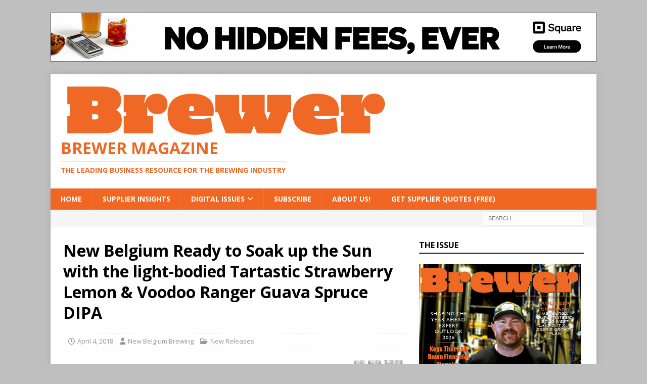

--- FILE ---
content_type: text/html; charset=UTF-8
request_url: https://thebrewermagazine.com/new-belgium-ready-soak-sun-light-bodied-tartastic-strawberry-lemon-voodoo-ranger-guava-spruce-dipa/
body_size: 13593
content:
<!DOCTYPE html>
<html class="no-js mh-one-sb" lang="en" prefix="og: https://ogp.me/ns#">
<head>
<meta charset="UTF-8">
<meta name="viewport" content="width=device-width, initial-scale=1.0">
<link rel="profile" href="http://gmpg.org/xfn/11" />
<link rel="pingback" href="https://thebrewermagazine.com/xmlrpc.php" />
	<style>img:is([sizes="auto" i], [sizes^="auto," i]) { contain-intrinsic-size: 3000px 1500px }</style>
	
<!-- Search Engine Optimization by Rank Math - https://rankmath.com/ -->
<title>New Belgium Ready to Soak up the Sun with the light-bodied Tartastic Strawberry Lemon &amp; Voodoo Ranger Guava Spruce DIPA - Brewer Magazine</title>
<meta name="description" content="The heat of summer will be here in no time and New Belgium Brewing is ready for refreshment with its latest offering from their rotating fruit beer series,"/>
<meta name="robots" content="follow, index, max-snippet:-1, max-video-preview:-1, max-image-preview:large"/>
<link rel="canonical" href="https://thebrewermagazine.com/new-belgium-ready-soak-sun-light-bodied-tartastic-strawberry-lemon-voodoo-ranger-guava-spruce-dipa/" />
<meta property="og:locale" content="en_US" />
<meta property="og:type" content="article" />
<meta property="og:title" content="New Belgium Ready to Soak up the Sun with the light-bodied Tartastic Strawberry Lemon &amp; Voodoo Ranger Guava Spruce DIPA - Brewer Magazine" />
<meta property="og:description" content="The heat of summer will be here in no time and New Belgium Brewing is ready for refreshment with its latest offering from their rotating fruit beer series," />
<meta property="og:url" content="https://thebrewermagazine.com/new-belgium-ready-soak-sun-light-bodied-tartastic-strawberry-lemon-voodoo-ranger-guava-spruce-dipa/" />
<meta property="og:site_name" content="The Brewer Magazine" />
<meta property="article:publisher" content="https://www.facebook.com/TheBrewerMagazine" />
<meta property="article:tag" content="new beer" />
<meta property="article:section" content="New Releases" />
<meta property="og:updated_time" content="2018-04-05T16:31:00-04:00" />
<meta property="fb:app_id" content="966242223397117" />
<meta property="og:image" content="https://thebrewermagazine.com/wp-content/uploads/2018/04/Tartastic-640x.jpg" />
<meta property="og:image:secure_url" content="https://thebrewermagazine.com/wp-content/uploads/2018/04/Tartastic-640x.jpg" />
<meta property="og:image:width" content="640" />
<meta property="og:image:height" content="427" />
<meta property="og:image:alt" content="New Belgium Ready to Soak up the Sun with the light-bodied Tartastic Strawberry Lemon &#038; Voodoo Ranger Guava Spruce DIPA" />
<meta property="og:image:type" content="image/jpeg" />
<meta property="article:published_time" content="2018-04-04T16:10:24-04:00" />
<meta property="article:modified_time" content="2018-04-05T16:31:00-04:00" />
<meta name="twitter:card" content="summary_large_image" />
<meta name="twitter:title" content="New Belgium Ready to Soak up the Sun with the light-bodied Tartastic Strawberry Lemon &amp; Voodoo Ranger Guava Spruce DIPA - Brewer Magazine" />
<meta name="twitter:description" content="The heat of summer will be here in no time and New Belgium Brewing is ready for refreshment with its latest offering from their rotating fruit beer series," />
<meta name="twitter:image" content="https://thebrewermagazine.com/wp-content/uploads/2018/04/Tartastic-640x.jpg" />
<meta name="twitter:label1" content="Written by" />
<meta name="twitter:data1" content="New Belgium Brewing" />
<meta name="twitter:label2" content="Time to read" />
<meta name="twitter:data2" content="2 minutes" />
<script type="application/ld+json" class="rank-math-schema">{"@context":"https://schema.org","@graph":[{"@type":["NewsMediaOrganization","Organization"],"@id":"https://thebrewermagazine.com/#organization","name":"The Brewer Magazine","url":"https://thebrewermagazine.com","sameAs":["https://www.facebook.com/TheBrewerMagazine"],"logo":{"@type":"ImageObject","@id":"https://thebrewermagazine.com/#logo","url":"http://thebrewermagazine.com/wp-content/uploads/2025/01/Brewer2025Logo4Digital-3.png","contentUrl":"http://thebrewermagazine.com/wp-content/uploads/2025/01/Brewer2025Logo4Digital-3.png","caption":"The Brewer Magazine","inLanguage":"en","width":"650","height":"105"}},{"@type":"WebSite","@id":"https://thebrewermagazine.com/#website","url":"https://thebrewermagazine.com","name":"The Brewer Magazine","alternateName":"Brewer Mag","publisher":{"@id":"https://thebrewermagazine.com/#organization"},"inLanguage":"en"},{"@type":"ImageObject","@id":"https://thebrewermagazine.com/wp-content/uploads/2018/04/Tartastic-640x.jpg","url":"https://thebrewermagazine.com/wp-content/uploads/2018/04/Tartastic-640x.jpg","width":"640","height":"427","inLanguage":"en"},{"@type":"WebPage","@id":"https://thebrewermagazine.com/new-belgium-ready-soak-sun-light-bodied-tartastic-strawberry-lemon-voodoo-ranger-guava-spruce-dipa/#webpage","url":"https://thebrewermagazine.com/new-belgium-ready-soak-sun-light-bodied-tartastic-strawberry-lemon-voodoo-ranger-guava-spruce-dipa/","name":"New Belgium Ready to Soak up the Sun with the light-bodied Tartastic Strawberry Lemon &amp; Voodoo Ranger Guava Spruce DIPA - Brewer Magazine","datePublished":"2018-04-04T16:10:24-04:00","dateModified":"2018-04-05T16:31:00-04:00","isPartOf":{"@id":"https://thebrewermagazine.com/#website"},"primaryImageOfPage":{"@id":"https://thebrewermagazine.com/wp-content/uploads/2018/04/Tartastic-640x.jpg"},"inLanguage":"en"},{"@type":"Person","@id":"https://thebrewermagazine.com/author/press_release/","name":"New Belgium Brewing","url":"https://thebrewermagazine.com/author/press_release/","image":{"@type":"ImageObject","@id":"https://secure.gravatar.com/avatar/4a8fc2ecf3b946db8e6ab190999ef18260a69331968991df260f871ae0088cea?s=96&amp;d=mm&amp;r=g","url":"https://secure.gravatar.com/avatar/4a8fc2ecf3b946db8e6ab190999ef18260a69331968991df260f871ae0088cea?s=96&amp;d=mm&amp;r=g","caption":"New Belgium Brewing","inLanguage":"en"},"worksFor":{"@id":"https://thebrewermagazine.com/#organization"}},{"@type":"NewsArticle","headline":"New Belgium Ready to Soak up the Sun with the light-bodied Tartastic Strawberry Lemon &amp; Voodoo Ranger","datePublished":"2018-04-04T16:10:24-04:00","dateModified":"2018-04-05T16:31:00-04:00","articleSection":"New Releases","author":{"@id":"https://thebrewermagazine.com/author/press_release/","name":"Press Release"},"publisher":{"@id":"https://thebrewermagazine.com/#organization"},"description":"The heat of summer will be here in no time and New Belgium Brewing is ready for refreshment with its latest offering from their rotating fruit beer series,","name":"New Belgium Ready to Soak up the Sun with the light-bodied Tartastic Strawberry Lemon &amp; Voodoo Ranger","@id":"https://thebrewermagazine.com/new-belgium-ready-soak-sun-light-bodied-tartastic-strawberry-lemon-voodoo-ranger-guava-spruce-dipa/#richSnippet","isPartOf":{"@id":"https://thebrewermagazine.com/new-belgium-ready-soak-sun-light-bodied-tartastic-strawberry-lemon-voodoo-ranger-guava-spruce-dipa/#webpage"},"image":{"@id":"https://thebrewermagazine.com/wp-content/uploads/2018/04/Tartastic-640x.jpg"},"inLanguage":"en","mainEntityOfPage":{"@id":"https://thebrewermagazine.com/new-belgium-ready-soak-sun-light-bodied-tartastic-strawberry-lemon-voodoo-ranger-guava-spruce-dipa/#webpage"}}]}</script>
<!-- /Rank Math WordPress SEO plugin -->

<link rel='dns-prefetch' href='//cdn.canvasjs.com' />
<link rel='dns-prefetch' href='//mypopups.com' />
<link rel='dns-prefetch' href='//fonts.googleapis.com' />
<link rel="alternate" type="application/rss+xml" title="Brewer Magazine &raquo; Feed" href="https://thebrewermagazine.com/feed/" />
<link rel="alternate" type="application/rss+xml" title="Brewer Magazine &raquo; Comments Feed" href="https://thebrewermagazine.com/comments/feed/" />
<link rel="alternate" type="application/rss+xml" title="Brewer Magazine &raquo; New Belgium Ready to Soak up the Sun with the light-bodied Tartastic Strawberry Lemon &#038; Voodoo Ranger Guava Spruce DIPA Comments Feed" href="https://thebrewermagazine.com/new-belgium-ready-soak-sun-light-bodied-tartastic-strawberry-lemon-voodoo-ranger-guava-spruce-dipa/feed/" />
<script type="text/javascript">
/* <![CDATA[ */
window._wpemojiSettings = {"baseUrl":"https:\/\/s.w.org\/images\/core\/emoji\/16.0.1\/72x72\/","ext":".png","svgUrl":"https:\/\/s.w.org\/images\/core\/emoji\/16.0.1\/svg\/","svgExt":".svg","source":{"concatemoji":"https:\/\/thebrewermagazine.com\/wp-includes\/js\/wp-emoji-release.min.js?ver=6.8.3"}};
/*! This file is auto-generated */
!function(s,n){var o,i,e;function c(e){try{var t={supportTests:e,timestamp:(new Date).valueOf()};sessionStorage.setItem(o,JSON.stringify(t))}catch(e){}}function p(e,t,n){e.clearRect(0,0,e.canvas.width,e.canvas.height),e.fillText(t,0,0);var t=new Uint32Array(e.getImageData(0,0,e.canvas.width,e.canvas.height).data),a=(e.clearRect(0,0,e.canvas.width,e.canvas.height),e.fillText(n,0,0),new Uint32Array(e.getImageData(0,0,e.canvas.width,e.canvas.height).data));return t.every(function(e,t){return e===a[t]})}function u(e,t){e.clearRect(0,0,e.canvas.width,e.canvas.height),e.fillText(t,0,0);for(var n=e.getImageData(16,16,1,1),a=0;a<n.data.length;a++)if(0!==n.data[a])return!1;return!0}function f(e,t,n,a){switch(t){case"flag":return n(e,"\ud83c\udff3\ufe0f\u200d\u26a7\ufe0f","\ud83c\udff3\ufe0f\u200b\u26a7\ufe0f")?!1:!n(e,"\ud83c\udde8\ud83c\uddf6","\ud83c\udde8\u200b\ud83c\uddf6")&&!n(e,"\ud83c\udff4\udb40\udc67\udb40\udc62\udb40\udc65\udb40\udc6e\udb40\udc67\udb40\udc7f","\ud83c\udff4\u200b\udb40\udc67\u200b\udb40\udc62\u200b\udb40\udc65\u200b\udb40\udc6e\u200b\udb40\udc67\u200b\udb40\udc7f");case"emoji":return!a(e,"\ud83e\udedf")}return!1}function g(e,t,n,a){var r="undefined"!=typeof WorkerGlobalScope&&self instanceof WorkerGlobalScope?new OffscreenCanvas(300,150):s.createElement("canvas"),o=r.getContext("2d",{willReadFrequently:!0}),i=(o.textBaseline="top",o.font="600 32px Arial",{});return e.forEach(function(e){i[e]=t(o,e,n,a)}),i}function t(e){var t=s.createElement("script");t.src=e,t.defer=!0,s.head.appendChild(t)}"undefined"!=typeof Promise&&(o="wpEmojiSettingsSupports",i=["flag","emoji"],n.supports={everything:!0,everythingExceptFlag:!0},e=new Promise(function(e){s.addEventListener("DOMContentLoaded",e,{once:!0})}),new Promise(function(t){var n=function(){try{var e=JSON.parse(sessionStorage.getItem(o));if("object"==typeof e&&"number"==typeof e.timestamp&&(new Date).valueOf()<e.timestamp+604800&&"object"==typeof e.supportTests)return e.supportTests}catch(e){}return null}();if(!n){if("undefined"!=typeof Worker&&"undefined"!=typeof OffscreenCanvas&&"undefined"!=typeof URL&&URL.createObjectURL&&"undefined"!=typeof Blob)try{var e="postMessage("+g.toString()+"("+[JSON.stringify(i),f.toString(),p.toString(),u.toString()].join(",")+"));",a=new Blob([e],{type:"text/javascript"}),r=new Worker(URL.createObjectURL(a),{name:"wpTestEmojiSupports"});return void(r.onmessage=function(e){c(n=e.data),r.terminate(),t(n)})}catch(e){}c(n=g(i,f,p,u))}t(n)}).then(function(e){for(var t in e)n.supports[t]=e[t],n.supports.everything=n.supports.everything&&n.supports[t],"flag"!==t&&(n.supports.everythingExceptFlag=n.supports.everythingExceptFlag&&n.supports[t]);n.supports.everythingExceptFlag=n.supports.everythingExceptFlag&&!n.supports.flag,n.DOMReady=!1,n.readyCallback=function(){n.DOMReady=!0}}).then(function(){return e}).then(function(){var e;n.supports.everything||(n.readyCallback(),(e=n.source||{}).concatemoji?t(e.concatemoji):e.wpemoji&&e.twemoji&&(t(e.twemoji),t(e.wpemoji)))}))}((window,document),window._wpemojiSettings);
/* ]]> */
</script>
<style id='wp-emoji-styles-inline-css' type='text/css'>

	img.wp-smiley, img.emoji {
		display: inline !important;
		border: none !important;
		box-shadow: none !important;
		height: 1em !important;
		width: 1em !important;
		margin: 0 0.07em !important;
		vertical-align: -0.1em !important;
		background: none !important;
		padding: 0 !important;
	}
</style>
<link rel='stylesheet' id='wp-block-library-css' href='https://thebrewermagazine.com/wp-includes/css/dist/block-library/style.min.css?ver=6.8.3' type='text/css' media='all' />
<style id='classic-theme-styles-inline-css' type='text/css'>
/*! This file is auto-generated */
.wp-block-button__link{color:#fff;background-color:#32373c;border-radius:9999px;box-shadow:none;text-decoration:none;padding:calc(.667em + 2px) calc(1.333em + 2px);font-size:1.125em}.wp-block-file__button{background:#32373c;color:#fff;text-decoration:none}
</style>
<style id='global-styles-inline-css' type='text/css'>
:root{--wp--preset--aspect-ratio--square: 1;--wp--preset--aspect-ratio--4-3: 4/3;--wp--preset--aspect-ratio--3-4: 3/4;--wp--preset--aspect-ratio--3-2: 3/2;--wp--preset--aspect-ratio--2-3: 2/3;--wp--preset--aspect-ratio--16-9: 16/9;--wp--preset--aspect-ratio--9-16: 9/16;--wp--preset--color--black: #000000;--wp--preset--color--cyan-bluish-gray: #abb8c3;--wp--preset--color--white: #ffffff;--wp--preset--color--pale-pink: #f78da7;--wp--preset--color--vivid-red: #cf2e2e;--wp--preset--color--luminous-vivid-orange: #ff6900;--wp--preset--color--luminous-vivid-amber: #fcb900;--wp--preset--color--light-green-cyan: #7bdcb5;--wp--preset--color--vivid-green-cyan: #00d084;--wp--preset--color--pale-cyan-blue: #8ed1fc;--wp--preset--color--vivid-cyan-blue: #0693e3;--wp--preset--color--vivid-purple: #9b51e0;--wp--preset--gradient--vivid-cyan-blue-to-vivid-purple: linear-gradient(135deg,rgba(6,147,227,1) 0%,rgb(155,81,224) 100%);--wp--preset--gradient--light-green-cyan-to-vivid-green-cyan: linear-gradient(135deg,rgb(122,220,180) 0%,rgb(0,208,130) 100%);--wp--preset--gradient--luminous-vivid-amber-to-luminous-vivid-orange: linear-gradient(135deg,rgba(252,185,0,1) 0%,rgba(255,105,0,1) 100%);--wp--preset--gradient--luminous-vivid-orange-to-vivid-red: linear-gradient(135deg,rgba(255,105,0,1) 0%,rgb(207,46,46) 100%);--wp--preset--gradient--very-light-gray-to-cyan-bluish-gray: linear-gradient(135deg,rgb(238,238,238) 0%,rgb(169,184,195) 100%);--wp--preset--gradient--cool-to-warm-spectrum: linear-gradient(135deg,rgb(74,234,220) 0%,rgb(151,120,209) 20%,rgb(207,42,186) 40%,rgb(238,44,130) 60%,rgb(251,105,98) 80%,rgb(254,248,76) 100%);--wp--preset--gradient--blush-light-purple: linear-gradient(135deg,rgb(255,206,236) 0%,rgb(152,150,240) 100%);--wp--preset--gradient--blush-bordeaux: linear-gradient(135deg,rgb(254,205,165) 0%,rgb(254,45,45) 50%,rgb(107,0,62) 100%);--wp--preset--gradient--luminous-dusk: linear-gradient(135deg,rgb(255,203,112) 0%,rgb(199,81,192) 50%,rgb(65,88,208) 100%);--wp--preset--gradient--pale-ocean: linear-gradient(135deg,rgb(255,245,203) 0%,rgb(182,227,212) 50%,rgb(51,167,181) 100%);--wp--preset--gradient--electric-grass: linear-gradient(135deg,rgb(202,248,128) 0%,rgb(113,206,126) 100%);--wp--preset--gradient--midnight: linear-gradient(135deg,rgb(2,3,129) 0%,rgb(40,116,252) 100%);--wp--preset--font-size--small: 13px;--wp--preset--font-size--medium: 20px;--wp--preset--font-size--large: 36px;--wp--preset--font-size--x-large: 42px;--wp--preset--spacing--20: 0.44rem;--wp--preset--spacing--30: 0.67rem;--wp--preset--spacing--40: 1rem;--wp--preset--spacing--50: 1.5rem;--wp--preset--spacing--60: 2.25rem;--wp--preset--spacing--70: 3.38rem;--wp--preset--spacing--80: 5.06rem;--wp--preset--shadow--natural: 6px 6px 9px rgba(0, 0, 0, 0.2);--wp--preset--shadow--deep: 12px 12px 50px rgba(0, 0, 0, 0.4);--wp--preset--shadow--sharp: 6px 6px 0px rgba(0, 0, 0, 0.2);--wp--preset--shadow--outlined: 6px 6px 0px -3px rgba(255, 255, 255, 1), 6px 6px rgba(0, 0, 0, 1);--wp--preset--shadow--crisp: 6px 6px 0px rgba(0, 0, 0, 1);}:where(.is-layout-flex){gap: 0.5em;}:where(.is-layout-grid){gap: 0.5em;}body .is-layout-flex{display: flex;}.is-layout-flex{flex-wrap: wrap;align-items: center;}.is-layout-flex > :is(*, div){margin: 0;}body .is-layout-grid{display: grid;}.is-layout-grid > :is(*, div){margin: 0;}:where(.wp-block-columns.is-layout-flex){gap: 2em;}:where(.wp-block-columns.is-layout-grid){gap: 2em;}:where(.wp-block-post-template.is-layout-flex){gap: 1.25em;}:where(.wp-block-post-template.is-layout-grid){gap: 1.25em;}.has-black-color{color: var(--wp--preset--color--black) !important;}.has-cyan-bluish-gray-color{color: var(--wp--preset--color--cyan-bluish-gray) !important;}.has-white-color{color: var(--wp--preset--color--white) !important;}.has-pale-pink-color{color: var(--wp--preset--color--pale-pink) !important;}.has-vivid-red-color{color: var(--wp--preset--color--vivid-red) !important;}.has-luminous-vivid-orange-color{color: var(--wp--preset--color--luminous-vivid-orange) !important;}.has-luminous-vivid-amber-color{color: var(--wp--preset--color--luminous-vivid-amber) !important;}.has-light-green-cyan-color{color: var(--wp--preset--color--light-green-cyan) !important;}.has-vivid-green-cyan-color{color: var(--wp--preset--color--vivid-green-cyan) !important;}.has-pale-cyan-blue-color{color: var(--wp--preset--color--pale-cyan-blue) !important;}.has-vivid-cyan-blue-color{color: var(--wp--preset--color--vivid-cyan-blue) !important;}.has-vivid-purple-color{color: var(--wp--preset--color--vivid-purple) !important;}.has-black-background-color{background-color: var(--wp--preset--color--black) !important;}.has-cyan-bluish-gray-background-color{background-color: var(--wp--preset--color--cyan-bluish-gray) !important;}.has-white-background-color{background-color: var(--wp--preset--color--white) !important;}.has-pale-pink-background-color{background-color: var(--wp--preset--color--pale-pink) !important;}.has-vivid-red-background-color{background-color: var(--wp--preset--color--vivid-red) !important;}.has-luminous-vivid-orange-background-color{background-color: var(--wp--preset--color--luminous-vivid-orange) !important;}.has-luminous-vivid-amber-background-color{background-color: var(--wp--preset--color--luminous-vivid-amber) !important;}.has-light-green-cyan-background-color{background-color: var(--wp--preset--color--light-green-cyan) !important;}.has-vivid-green-cyan-background-color{background-color: var(--wp--preset--color--vivid-green-cyan) !important;}.has-pale-cyan-blue-background-color{background-color: var(--wp--preset--color--pale-cyan-blue) !important;}.has-vivid-cyan-blue-background-color{background-color: var(--wp--preset--color--vivid-cyan-blue) !important;}.has-vivid-purple-background-color{background-color: var(--wp--preset--color--vivid-purple) !important;}.has-black-border-color{border-color: var(--wp--preset--color--black) !important;}.has-cyan-bluish-gray-border-color{border-color: var(--wp--preset--color--cyan-bluish-gray) !important;}.has-white-border-color{border-color: var(--wp--preset--color--white) !important;}.has-pale-pink-border-color{border-color: var(--wp--preset--color--pale-pink) !important;}.has-vivid-red-border-color{border-color: var(--wp--preset--color--vivid-red) !important;}.has-luminous-vivid-orange-border-color{border-color: var(--wp--preset--color--luminous-vivid-orange) !important;}.has-luminous-vivid-amber-border-color{border-color: var(--wp--preset--color--luminous-vivid-amber) !important;}.has-light-green-cyan-border-color{border-color: var(--wp--preset--color--light-green-cyan) !important;}.has-vivid-green-cyan-border-color{border-color: var(--wp--preset--color--vivid-green-cyan) !important;}.has-pale-cyan-blue-border-color{border-color: var(--wp--preset--color--pale-cyan-blue) !important;}.has-vivid-cyan-blue-border-color{border-color: var(--wp--preset--color--vivid-cyan-blue) !important;}.has-vivid-purple-border-color{border-color: var(--wp--preset--color--vivid-purple) !important;}.has-vivid-cyan-blue-to-vivid-purple-gradient-background{background: var(--wp--preset--gradient--vivid-cyan-blue-to-vivid-purple) !important;}.has-light-green-cyan-to-vivid-green-cyan-gradient-background{background: var(--wp--preset--gradient--light-green-cyan-to-vivid-green-cyan) !important;}.has-luminous-vivid-amber-to-luminous-vivid-orange-gradient-background{background: var(--wp--preset--gradient--luminous-vivid-amber-to-luminous-vivid-orange) !important;}.has-luminous-vivid-orange-to-vivid-red-gradient-background{background: var(--wp--preset--gradient--luminous-vivid-orange-to-vivid-red) !important;}.has-very-light-gray-to-cyan-bluish-gray-gradient-background{background: var(--wp--preset--gradient--very-light-gray-to-cyan-bluish-gray) !important;}.has-cool-to-warm-spectrum-gradient-background{background: var(--wp--preset--gradient--cool-to-warm-spectrum) !important;}.has-blush-light-purple-gradient-background{background: var(--wp--preset--gradient--blush-light-purple) !important;}.has-blush-bordeaux-gradient-background{background: var(--wp--preset--gradient--blush-bordeaux) !important;}.has-luminous-dusk-gradient-background{background: var(--wp--preset--gradient--luminous-dusk) !important;}.has-pale-ocean-gradient-background{background: var(--wp--preset--gradient--pale-ocean) !important;}.has-electric-grass-gradient-background{background: var(--wp--preset--gradient--electric-grass) !important;}.has-midnight-gradient-background{background: var(--wp--preset--gradient--midnight) !important;}.has-small-font-size{font-size: var(--wp--preset--font-size--small) !important;}.has-medium-font-size{font-size: var(--wp--preset--font-size--medium) !important;}.has-large-font-size{font-size: var(--wp--preset--font-size--large) !important;}.has-x-large-font-size{font-size: var(--wp--preset--font-size--x-large) !important;}
:where(.wp-block-post-template.is-layout-flex){gap: 1.25em;}:where(.wp-block-post-template.is-layout-grid){gap: 1.25em;}
:where(.wp-block-columns.is-layout-flex){gap: 2em;}:where(.wp-block-columns.is-layout-grid){gap: 2em;}
:root :where(.wp-block-pullquote){font-size: 1.5em;line-height: 1.6;}
</style>
<link rel='stylesheet' id='dashicons-css' href='https://thebrewermagazine.com/wp-includes/css/dashicons.min.css?ver=6.8.3' type='text/css' media='all' />
<link rel='stylesheet' id='admin-bar-css' href='https://thebrewermagazine.com/wp-includes/css/admin-bar.min.css?ver=6.8.3' type='text/css' media='all' />
<style id='admin-bar-inline-css' type='text/css'>

    .canvasjs-chart-credit{
        display: none !important;
    }
    #vtrtsProChart canvas {
    border-radius: 6px;
}

.vtrts-pro-adminbar-weekly-title {
    font-weight: bold;
    font-size: 14px;
    color: #fff;
    margin-bottom: 6px;
}

        #wpadminbar #wp-admin-bar-vtrts_pro_top_button .ab-icon:before {
            content: "\f185";
            color: #1DAE22;
            top: 3px;
        }
    #wp-admin-bar-vtrts_pro_top_button .ab-item {
        min-width: 180px;
    }
    .vtrts-pro-adminbar-dropdown {
        min-width: 340px;
        padding: 18px 18px 12px 18px;
        background: #23282d;
        color: #fff;
        border-radius: 8px;
        box-shadow: 0 4px 24px rgba(0,0,0,0.15);
        margin-top: 10px;
    }
    .vtrts-pro-adminbar-grid {
        display: grid;
        grid-template-columns: 1fr 1fr;
        gap: 18px 18px; /* row-gap column-gap */
        margin-bottom: 18px;
    }
    .vtrts-pro-adminbar-card {
        background: #2c3338;
        border-radius: 8px;
        padding: 18px 18px 12px 18px;
        box-shadow: 0 2px 8px rgba(0,0,0,0.07);
        display: flex;
        flex-direction: column;
        align-items: flex-start;
    }
    /* Extra margin for the right column */
    .vtrts-pro-adminbar-card:nth-child(2),
    .vtrts-pro-adminbar-card:nth-child(4) {
        margin-left: 10px !important;
        padding-left: 10px !important;
        margin-right: 10px !important;
        padding-right : 10px !important;
        margin-top: 10px !important;
    }
    .vtrts-pro-adminbar-card:nth-child(1),
    .vtrts-pro-adminbar-card:nth-child(3) {
        margin-left: 10px !important;
        padding-left: 10px !important;
        margin-top: 10px !important;
    }
    /* Extra margin for the bottom row */
    .vtrts-pro-adminbar-card:nth-child(3),
    .vtrts-pro-adminbar-card:nth-child(4) {
        margin-top: 6px !important;
        padding-top: 6px !important;
        margin-top: 10px !important;
    }
    .vtrts-pro-adminbar-card-title {
        font-size: 14px;
        font-weight: 800;
        margin-bottom: 6px;
        color: #fff;
    }
    .vtrts-pro-adminbar-card-value {
        font-size: 22px;
        font-weight: bold;
        color: #1DAE22;
        margin-bottom: 4px;
    }
    .vtrts-pro-adminbar-card-sub {
        font-size: 12px;
        color: #aaa;
    }
    .vtrts-pro-adminbar-btn-wrap {
        text-align: center;
        margin-top: 8px;
    }

    #wp-admin-bar-vtrts_pro_top_button .ab-item{
    min-width: 80px !important;
        padding: 0px !important;
    .vtrts-pro-adminbar-btn {
        display: inline-block;
        background: #1DAE22;
        color: #fff !important;
        font-weight: bold;
        padding: 8px 28px;
        border-radius: 6px;
        text-decoration: none;
        font-size: 15px;
        transition: background 0.2s;
        margin-top: 8px;
    }
    .vtrts-pro-adminbar-btn:hover {
        background: #15991b;
        color: #fff !important;
    }

    .vtrts-pro-adminbar-dropdown-wrap { min-width: 0; padding: 0; }
    #wpadminbar #wp-admin-bar-vtrts_pro_top_button .vtrts-pro-adminbar-dropdown { display: none; position: absolute; left: 0; top: 100%; z-index: 99999; }
    #wpadminbar #wp-admin-bar-vtrts_pro_top_button:hover .vtrts-pro-adminbar-dropdown { display: block; }
    
        .ab-empty-item #wp-admin-bar-vtrts_pro_top_button-default .ab-empty-item{
    height:0px !important;
    padding :0px !important;
     }
            #wpadminbar .quicklinks .ab-empty-item{
        padding:0px !important;
    }
    .vtrts-pro-adminbar-dropdown {
    min-width: 340px;
    padding: 18px 18px 12px 18px;
    background: #23282d;
    color: #fff;
    border-radius: 12px; /* more rounded */
    box-shadow: 0 8px 32px rgba(0,0,0,0.25); /* deeper shadow */
    margin-top: 10px;
}

.vtrts-pro-adminbar-btn-wrap {
    text-align: center;
    margin-top: 18px; /* more space above */
}

.vtrts-pro-adminbar-btn {
    display: inline-block;
    background: #1DAE22;
    color: #fff !important;
    font-weight: bold;
    padding: 5px 22px;
    border-radius: 8px;
    text-decoration: none;
    font-size: 17px;
    transition: background 0.2s, box-shadow 0.2s;
    margin-top: 8px;
    box-shadow: 0 2px 8px rgba(29,174,34,0.15);
    text-align: center;
    line-height: 1.6;
    
}
.vtrts-pro-adminbar-btn:hover {
    background: #15991b;
    color: #fff !important;
    box-shadow: 0 4px 16px rgba(29,174,34,0.25);
}
    


</style>
<link rel='stylesheet' id='mh-font-awesome-css' href='https://thebrewermagazine.com/wp-content/themes/mh-magazine/includes/font-awesome.min.css' type='text/css' media='all' />
<link rel='stylesheet' id='mh-magazine-css' href='https://thebrewermagazine.com/wp-content/themes/mh-magazine/style.css?ver=3.11.1' type='text/css' media='all' />
<link rel='stylesheet' id='mh-google-fonts-css' href='https://fonts.googleapis.com/css?family=Open+Sans:300,400,400italic,600,700' type='text/css' media='all' />
<link rel='stylesheet' id='wpbdp-widgets-css' href='https://thebrewermagazine.com/wp-content/plugins/business-directory-plugin/assets/css/widgets.min.css?ver=6.4.20' type='text/css' media='all' />
<script type="text/javascript" id="ahc_front_js-js-extra">
/* <![CDATA[ */
var ahc_ajax_front = {"ajax_url":"https:\/\/thebrewermagazine.com\/wp-admin\/admin-ajax.php","page_id":"8794","page_title":"New Belgium Ready to Soak up the Sun with the light-bodied Tartastic Strawberry Lemon & Voodoo Ranger Guava Spruce DIPA","post_type":"post"};
/* ]]> */
</script>
<script type="text/javascript" src="https://thebrewermagazine.com/wp-content/plugins/visitors-traffic-real-time-statistics-pro/js/front.js?ver=6.8.3" id="ahc_front_js-js"></script>
<script type="text/javascript" src="https://thebrewermagazine.com/wp-includes/js/jquery/jquery.min.js?ver=3.7.1" id="jquery-core-js"></script>
<script type="text/javascript" src="https://thebrewermagazine.com/wp-includes/js/jquery/jquery-migrate.min.js?ver=3.4.1" id="jquery-migrate-js"></script>
<script type="text/javascript" id="mh-scripts-js-extra">
/* <![CDATA[ */
var mh_magazine = {"text":{"toggle_menu":"Toggle Menu"}};
/* ]]> */
</script>
<script type="text/javascript" src="https://thebrewermagazine.com/wp-content/themes/mh-magazine/js/scripts.js?ver=3.11.1" id="mh-scripts-js"></script>
<script type="text/javascript" src="https://mypopups.com/api/embed/element?sub=d6e0da40-94c3-11ec-beff-005056008dab-fphpiogkkm&amp;ver=1.2.8" id="wp_mypopups-newsletteradditions-js"></script>
<link rel="https://api.w.org/" href="https://thebrewermagazine.com/wp-json/" /><link rel="alternate" title="JSON" type="application/json" href="https://thebrewermagazine.com/wp-json/wp/v2/posts/8794" /><link rel="EditURI" type="application/rsd+xml" title="RSD" href="https://thebrewermagazine.com/xmlrpc.php?rsd" />
<meta name="generator" content="WordPress 6.8.3" />
<link rel='shortlink' href='https://thebrewermagazine.com/?p=8794' />
<link rel="alternate" title="oEmbed (JSON)" type="application/json+oembed" href="https://thebrewermagazine.com/wp-json/oembed/1.0/embed?url=https%3A%2F%2Fthebrewermagazine.com%2Fnew-belgium-ready-soak-sun-light-bodied-tartastic-strawberry-lemon-voodoo-ranger-guava-spruce-dipa%2F" />
<link rel="alternate" title="oEmbed (XML)" type="text/xml+oembed" href="https://thebrewermagazine.com/wp-json/oembed/1.0/embed?url=https%3A%2F%2Fthebrewermagazine.com%2Fnew-belgium-ready-soak-sun-light-bodied-tartastic-strawberry-lemon-voodoo-ranger-guava-spruce-dipa%2F&#038;format=xml" />

<!-- This site is using AdRotate Professional v5.18.1 to display their advertisements - https://ajdg.solutions/ -->
<!-- AdRotate CSS -->
<style type="text/css" media="screen">
	.g { margin:0px; padding:0px; overflow:hidden; line-height:1; zoom:1; }
	.g img { height:auto; }
	.g-col { position:relative; float:left; }
	.g-col:first-child { margin-left: 0; }
	.g-col:last-child { margin-right: 0; }
	.woocommerce-page .g, .bbpress-wrapper .g { margin: 20px auto; clear:both; }
	.g-2 {  margin: 0 auto; }
	@media only screen and (max-width: 480px) {
		.g-col, .g-dyn, .g-single { width:100%; margin-left:0; margin-right:0; }
		.woocommerce-page .g, .bbpress-wrapper .g { margin: 10px auto; }
	}
</style>
<!-- /AdRotate CSS -->

<meta name="mpu-version" content="1.2.8" /><style type="text/css">
.mh-navigation li:hover, .mh-navigation ul li:hover > ul, .mh-main-nav-wrap, .mh-main-nav, .mh-social-nav li a:hover, .entry-tags li, .mh-slider-caption, .mh-widget-layout8 .mh-widget-title .mh-footer-widget-title-inner, .mh-widget-col-1 .mh-slider-caption, .mh-widget-col-1 .mh-posts-lineup-caption, .mh-carousel-layout1, .mh-spotlight-widget, .mh-social-widget li a, .mh-author-bio-widget, .mh-footer-widget .mh-tab-comment-excerpt, .mh-nip-item:hover .mh-nip-overlay, .mh-widget .tagcloud a, .mh-footer-widget .tagcloud a, .mh-footer, .mh-copyright-wrap, input[type=submit]:hover, #infinite-handle span:hover { background: #f06723; }
.mh-extra-nav-bg { background: rgba(240, 103, 35, 0.2); }
.mh-slider-caption, .mh-posts-stacked-title, .mh-posts-lineup-caption { background: #f06723; background: rgba(240, 103, 35, 0.8); }
@media screen and (max-width: 900px) { #mh-mobile .mh-slider-caption, #mh-mobile .mh-posts-lineup-caption { background: rgba(240, 103, 35, 1); } }
.slicknav_menu, .slicknav_nav ul, #mh-mobile .mh-footer-widget .mh-posts-stacked-overlay { border-color: #f06723; }
.mh-copyright, .mh-copyright a { color: #fff; }
.mh-widget-layout4 .mh-widget-title { background: #295034; background: rgba(41, 80, 52, 0.6); }
.mh-preheader, .mh-wide-layout .mh-subheader, .mh-ticker-title, .mh-main-nav li:hover, .mh-footer-nav, .slicknav_menu, .slicknav_btn, .slicknav_nav .slicknav_item:hover, .slicknav_nav a:hover, .mh-back-to-top, .mh-subheading, .entry-tags .fa, .entry-tags li:hover, .mh-widget-layout2 .mh-widget-title, .mh-widget-layout4 .mh-widget-title-inner, .mh-widget-layout4 .mh-footer-widget-title, .mh-widget-layout5 .mh-widget-title-inner, .mh-widget-layout6 .mh-widget-title, #mh-mobile .flex-control-paging li a.flex-active, .mh-image-caption, .mh-carousel-layout1 .mh-carousel-caption, .mh-tab-button.active, .mh-tab-button.active:hover, .mh-footer-widget .mh-tab-button.active, .mh-social-widget li:hover a, .mh-footer-widget .mh-social-widget li a, .mh-footer-widget .mh-author-bio-widget, .tagcloud a:hover, .mh-widget .tagcloud a:hover, .mh-footer-widget .tagcloud a:hover, .mh-posts-stacked-item .mh-meta, .page-numbers:hover, .mh-loop-pagination .current, .mh-comments-pagination .current, .pagelink, a:hover .pagelink, input[type=submit], #infinite-handle span { background: #295034; }
.mh-main-nav-wrap .slicknav_nav ul, blockquote, .mh-widget-layout1 .mh-widget-title, .mh-widget-layout3 .mh-widget-title, .mh-widget-layout5 .mh-widget-title, .mh-widget-layout8 .mh-widget-title:after, #mh-mobile .mh-slider-caption, .mh-carousel-layout1, .mh-spotlight-widget, .mh-author-bio-widget, .mh-author-bio-title, .mh-author-bio-image-frame, .mh-video-widget, .mh-tab-buttons, textarea:hover, input[type=text]:hover, input[type=email]:hover, input[type=tel]:hover, input[type=url]:hover { border-color: #295034; }
.mh-header-tagline, .mh-dropcap, .mh-carousel-layout1 .flex-direction-nav a, .mh-carousel-layout2 .mh-carousel-caption, .mh-posts-digest-small-category, .mh-posts-lineup-more, .bypostauthor .fn:after, .mh-comment-list .comment-reply-link:before, #respond #cancel-comment-reply-link:before { color: #295034; }
.mh-header-nav-bottom li a, .mh-social-nav-bottom .fa-mh-social, .mh-boxed-layout .mh-ticker-item-bottom a, .mh-header-date-bottom, .page-numbers, a .pagelink, .mh-widget-layout3 .mh-widget-title, .mh-widget-layout3 .mh-widget-title a, .mh-tabbed-widget, .mh-tabbed-widget a, .mh-posts-horizontal-title a { color: #295034; }
.entry-content a { color: #f06723; }
a:hover, .entry-content a:hover, #respond a:hover, #respond #cancel-comment-reply-link:hover, #respond .logged-in-as a:hover, .mh-comment-list .comment-meta a:hover, .mh-ping-list .mh-ping-item a:hover, .mh-meta a:hover, .mh-breadcrumb a:hover, .mh-tabbed-widget a:hover { color: #2e7a0f; }
</style>
<!--[if lt IE 9]>
<script src="https://thebrewermagazine.com/wp-content/themes/mh-magazine/js/css3-mediaqueries.js"></script>
<![endif]-->
<style type="text/css" id="custom-background-css">
body.custom-background { background-color: #bfbfbf; }
</style>
	<link rel="icon" href="https://thebrewermagazine.com/wp-content/uploads/2016/03/cropped-IconPodcast-32x32.jpg" sizes="32x32" />
<link rel="icon" href="https://thebrewermagazine.com/wp-content/uploads/2016/03/cropped-IconPodcast-192x192.jpg" sizes="192x192" />
<link rel="apple-touch-icon" href="https://thebrewermagazine.com/wp-content/uploads/2016/03/cropped-IconPodcast-180x180.jpg" />
<meta name="msapplication-TileImage" content="https://thebrewermagazine.com/wp-content/uploads/2016/03/cropped-IconPodcast-270x270.jpg" />
</head>
<body id="mh-mobile" class="wp-singular post-template-default single single-post postid-8794 single-format-standard custom-background wp-custom-logo wp-theme-mh-magazine mh-boxed-layout mh-right-sb mh-loop-layout1 mh-widget-layout1 wpbdp-with-button-styles" itemscope="itemscope" itemtype="https://schema.org/WebPage">
<aside class="mh-container mh-header-widget-1">
<div id="6568a88448121-21" class="mh-widget mh-header-1 6568a88448121"><div class="g g-2"><div class="g-single a-92"><a class="gofollow" data-track="OTIsMiwxLDEw" href="https://squareup.com/t/team_integrated_mktg/funnel_mid/onbd_both/cmtp_consideration/subcmtp_net_new/exp_no/pr_cross_product/d_display/tar_prospect/p_brewer_magazine/cn_foodandbev/crim_value/l_us/lang_en/dt_alldevice?route=us/en/clp/food-and-beverage"><img src="http://thebrewermagazine.com/wp-content/uploads/2026/01/PP_AllToolsNoHiddenFees_1000x90_2x-3.png" /></a></div></div></div></aside>
<div class="mh-container mh-container-outer">
<div class="mh-header-nav-mobile clearfix"></div>
	<div class="mh-preheader">
    	<div class="mh-container mh-container-inner mh-row clearfix">
							<div class="mh-header-bar-content mh-header-bar-top-left mh-col-2-3 clearfix">
									</div>
										<div class="mh-header-bar-content mh-header-bar-top-right mh-col-1-3 clearfix">
									</div>
					</div>
	</div>
<header class="mh-header" itemscope="itemscope" itemtype="https://schema.org/WPHeader">
	<div class="mh-container mh-container-inner clearfix">
		<div class="mh-custom-header clearfix">
<div class="mh-header-columns mh-row clearfix">
<div class="mh-col-1-1 mh-site-identity">
<div class="mh-site-logo" role="banner" itemscope="itemscope" itemtype="https://schema.org/Brand">
<a href="https://thebrewermagazine.com/" class="custom-logo-link" rel="home"><img width="650" height="105" src="https://thebrewermagazine.com/wp-content/uploads/2025/01/Brewer2025Logo4Digital-3.png" class="custom-logo" alt="Brewer Magazine" decoding="async" fetchpriority="high" srcset="https://thebrewermagazine.com/wp-content/uploads/2025/01/Brewer2025Logo4Digital-3.png 650w, https://thebrewermagazine.com/wp-content/uploads/2025/01/Brewer2025Logo4Digital-3-640x103.png 640w, https://thebrewermagazine.com/wp-content/uploads/2025/01/Brewer2025Logo4Digital-3-160x26.png 160w, https://thebrewermagazine.com/wp-content/uploads/2025/01/Brewer2025Logo4Digital-3-500x81.png 500w" sizes="(max-width: 650px) 100vw, 650px" /></a><style type="text/css" id="mh-header-css">.mh-header-title, .mh-header-tagline { color: #f06723; }</style>
<div class="mh-header-text">
<a class="mh-header-text-link" href="https://thebrewermagazine.com/" title="Brewer Magazine" rel="home">
<h2 class="mh-header-title">Brewer Magazine</h2>
<h3 class="mh-header-tagline">The Leading Business Resource for The Brewing Industry</h3>
</a>
</div>
</div>
</div>
</div>
</div>
	</div>
	<div class="mh-main-nav-wrap">
		<nav class="mh-navigation mh-main-nav mh-container mh-container-inner clearfix" itemscope="itemscope" itemtype="https://schema.org/SiteNavigationElement">
			<div class="menu-top-container"><ul id="menu-top" class="menu"><li id="menu-item-1276" class="menu-item menu-item-type-custom menu-item-object-custom menu-item-home menu-item-1276"><a href="http://thebrewermagazine.com">Home</a></li>
<li id="menu-item-31344" class="menu-item menu-item-type-taxonomy menu-item-object-category menu-item-31344"><a href="https://thebrewermagazine.com/category/supplier-insights/">Supplier Insights</a></li>
<li id="menu-item-16024" class="menu-item menu-item-type-custom menu-item-object-custom menu-item-has-children menu-item-16024"><a href="https://www.bluetoad.com/publication/?i=858359">Digital Issues</a>
<ul class="sub-menu">
	<li id="menu-item-35206" class="menu-item menu-item-type-custom menu-item-object-custom menu-item-35206"><a href="https://www.bluetoad.com/publication/?i=853467">Current Issue</a></li>
	<li id="menu-item-3757" class="menu-item menu-item-type-custom menu-item-object-custom menu-item-3757"><a href="https://www.bluetoad.com/publication/?i=853467">Buyer&#8217;s Guide</a></li>
	<li id="menu-item-35232" class="menu-item menu-item-type-post_type menu-item-object-page menu-item-35232"><a href="https://thebrewermagazine.com/2025-digital-issues/">2025 Digital Issues</a></li>
	<li id="menu-item-35238" class="menu-item menu-item-type-post_type menu-item-object-page menu-item-35238"><a href="https://thebrewermagazine.com/2024-digital-issues/">2024 Digital Issues</a></li>
	<li id="menu-item-35248" class="menu-item menu-item-type-post_type menu-item-object-page menu-item-35248"><a href="https://thebrewermagazine.com/2023-digital-issues/">2023 Digital Issues</a></li>
	<li id="menu-item-35257" class="menu-item menu-item-type-post_type menu-item-object-page menu-item-35257"><a href="https://thebrewermagazine.com/2022-digital-issues/">2022 Digital Issues</a></li>
	<li id="menu-item-35269" class="menu-item menu-item-type-post_type menu-item-object-page menu-item-35269"><a href="https://thebrewermagazine.com/2021-digital-issues/">2021 Digital Issues</a></li>
	<li id="menu-item-35288" class="menu-item menu-item-type-post_type menu-item-object-page menu-item-35288"><a href="https://thebrewermagazine.com/2020-digital-issues/">2020 Digital Issues</a></li>
	<li id="menu-item-35297" class="menu-item menu-item-type-post_type menu-item-object-page menu-item-35297"><a href="https://thebrewermagazine.com/2019-digital-issues/">2019 Digital Issues</a></li>
	<li id="menu-item-35307" class="menu-item menu-item-type-post_type menu-item-object-page menu-item-35307"><a href="https://thebrewermagazine.com/2018-digital-issues/">2018 Digital Issues</a></li>
	<li id="menu-item-35316" class="menu-item menu-item-type-post_type menu-item-object-page menu-item-35316"><a href="https://thebrewermagazine.com/2017-digital-issues/">2017 Digital Issues</a></li>
	<li id="menu-item-35325" class="menu-item menu-item-type-post_type menu-item-object-page menu-item-35325"><a href="https://thebrewermagazine.com/2016-digital-issue/">2016 Digital Issue</a></li>
	<li id="menu-item-35332" class="menu-item menu-item-type-post_type menu-item-object-page menu-item-35332"><a href="https://thebrewermagazine.com/2015-digital-issues/">2015 Digital Issues</a></li>
</ul>
</li>
<li id="menu-item-30381" class="menu-item menu-item-type-post_type menu-item-object-page menu-item-30381"><a href="https://thebrewermagazine.com/subscribe/">Subscribe</a></li>
<li id="menu-item-31214" class="menu-item menu-item-type-post_type menu-item-object-page menu-item-31214"><a href="https://thebrewermagazine.com/advertise/">About Us!</a></li>
<li id="menu-item-37004" class="menu-item menu-item-type-post_type menu-item-object-page menu-item-37004"><a href="https://thebrewermagazine.com/get-supplier-quotes-free/">Get Supplier Quotes (Free)</a></li>
</ul></div>		</nav>
	</div>
	</header>
	<div class="mh-subheader">
		<div class="mh-container mh-container-inner mh-row clearfix">
										<div class="mh-header-bar-content mh-header-bar-bottom-right mh-col-1-3 clearfix">
											<aside class="mh-header-search mh-header-search-bottom">
							<form role="search" method="get" class="search-form" action="https://thebrewermagazine.com/">
				<label>
					<span class="screen-reader-text">Search for:</span>
					<input type="search" class="search-field" placeholder="Search &hellip;" value="" name="s" />
				</label>
				<input type="submit" class="search-submit" value="Search" />
			</form>						</aside>
									</div>
					</div>
	</div>
<div class="mh-wrapper clearfix">
	<div class="mh-main clearfix">
		<div id="main-content" class="mh-content" role="main" itemprop="mainContentOfPage"><article id="post-8794" class="post-8794 post type-post status-publish format-standard has-post-thumbnail hentry category-new-brews tag-new-beer">
	<header class="entry-header clearfix"><h1 class="entry-title">New Belgium Ready to Soak up the Sun with the light-bodied Tartastic Strawberry Lemon &#038; Voodoo Ranger Guava Spruce DIPA</h1><div class="mh-meta entry-meta">
<span class="entry-meta-date updated"><i class="far fa-clock"></i><a href="https://thebrewermagazine.com/2018/04/">April 4, 2018</a></span>
<span class="entry-meta-author author vcard"><i class="fa fa-user"></i><a class="fn" href="https://thebrewermagazine.com/author/press_release/">New Belgium Brewing</a></span>
<span class="entry-meta-categories"><i class="far fa-folder-open"></i><a href="https://thebrewermagazine.com/category/new-brews/" rel="category tag">New Releases</a></span>
</div>
	</header>
	<div id="6568a88448121-24" class="mh-widget mh-posts-1 6568a88448121"><div class="g g-2"><div class="g-single a-87"><a class="gofollow" data-track="ODcsMiwxLDEw" href="https://keglogistics.com/brewermag/#rental-kegs"><img src="http://thebrewermagazine.com/wp-content/uploads/2025/03/BrewerMagazine-BannerAds-PPF.gif" /></a></div></div></div>	<div class="entry-content clearfix">
<figure class="entry-thumbnail">
<img src="https://thebrewermagazine.com/wp-content/uploads/2018/04/Tartastic-640x.jpg" alt="" title="Tartastic 640x" />
</figure>
<p>The heat of summer will be here in no time and New Belgium Brewing is ready for refreshment with its latest offering from their rotating fruit beer series, Tartastic Strawberry Lemon. Brewed with strawberry and lemon purees, each sip starts with a touch of tartness giving way to a creamy finish and a lingering sweetness. The aroma is pure fruit bliss while the beer drinks light and crisp.</p>
<p>“A great summer beer features fresh fruit flavors, just the right amount of sweetness and a quick flash of acidity to round things out,” said Ross Koenigs, New Belgium Research and Development Brewer. “Tartastic Strawberry Lemon is all of those things, and the result is a refreshing, easy drinker that offers a refreshing alternative to sweeter shandies and radlers.”</p>
<p>Tartastic pours a pale gold color with a soft strawberry hue. This light-bodied beer checks in at 4.2 percent ABV. At only 130 calories per 12 oz. serving, Tartastic Strawberry Lemon is a perfect go-to beverage for speedo season.<a href="http://thebrewermagazine.com/wp-content/uploads/2018/04/Tartastic-640x.jpg"><img decoding="async" class="alignleft size-medium wp-image-8795" src="http://thebrewermagazine.com/wp-content/uploads/2018/04/Tartastic-640x-300x194.jpg" alt="" width="300" height="194" srcset="https://thebrewermagazine.com/wp-content/uploads/2018/04/Tartastic-640x-300x194.jpg 300w, https://thebrewermagazine.com/wp-content/uploads/2018/04/Tartastic-640x-620x400.jpg 620w, https://thebrewermagazine.com/wp-content/uploads/2018/04/Tartastic-640x-85x54.jpg 85w" sizes="(max-width: 300px) 100vw, 300px" /></a></p>
<p><strong>Tartastic Strawberry Lemon</strong><br />
Malts: Pale and White Wheat<br />
Hops: Nugget<br />
ABV: 4.2%<br />
IBU: 8</p>
<p><strong>Special Ingredients</strong>: Strawberry puree, lemon puree and strawberry essence<br />
<strong>Availability</strong>: Now nationally for a limited time in 12 oz. bottles and draft.</p>
<p><strong>Voodoo Ranger Guava Spruce DIPA</strong><br />
Also available this summer is Voodoo Ranger Guava Spruce DIPA. This release sports a full array of juicy and fruity hop vibes, courtesy of an innovative dry hopping method occurring in the middle of fermentation.</p>
<p>“This liquid is the result of our research on how mid-fermentation dry hopping affects flavor outcome,” said Koenigs. “This new-to-us system allows more versatility integrating big hop characteristics into our beers. It’s a bit of a new world for us, and we’re excited to share our exploration with Voodoo Ranger Guava Spruce.”</p>
<p>An exotic, hoppy DIPA dripping with delicious tropical guava and wild-harvested, citrusy spruce tips, this Voodoo Ranger special release is a one-of-a-kind IPA providing exciting and exclusive hop flavors to beer drinkers.</p>
<p><strong>Voodoo Ranger Guava Spruce DIPA</strong><br />
Malts: Pale, Oats and Munich<br />
Hops: Nugget, Centennial, Citra and Ekuanot<br />
ABV: 7.6%<br />
IBU: 84</p>
<p><strong>Special Ingredients</strong>: Guava and spruce<br />
<strong>Availability</strong>: Now in select markets for a limited time in 16 oz. cans and draft.</p>
<p><strong>Cantastic times for Fat Tire Belgian White, Voodoo Ranger IPA &amp; Juicy Haze IPA</strong></p>
<p>Starting this week a few New Belgium favorites will available in new package sizes. Fat Tire Belgian White and Voodoo Ranger IPA will be sold in single serve 19.2 oz. cans. Voodoo Ranger Juicy Haze IPA will be available in 4-pack 16-ounce cans.</p>
	</div><div id="6568a88448121-25" class="mh-widget mh-posts-2 6568a88448121"><div class="g g-2"><div class="g-single a-93"><a class="gofollow" data-track="OTMsMiwxLDEw" href="https://squareup.com/t/team_integrated_mktg/funnel_mid/onbd_both/cmtp_consideration/subcmtp_net_new/exp_no/pr_cross_product/d_display/tar_prospect/p_brewer_magazine/cn_foodandbev/crim_goodstuffBB/l_us/lang_en/dt_alldevice?route=us/en/clp/food-and-beverage"><img src="http://thebrewermagazine.com/wp-content/uploads/2026/01/GoodStuff_BB_BarTabsCardTaps_1000x90_2x-3.png" /></a></div></div></div></article><section class="mh-related-content">
<h3 class="mh-widget-title mh-related-content-title">
<span class="mh-widget-title-inner">Related Articles</span></h3>
<div class="mh-related-wrap mh-row clearfix">
<div class="mh-col-1-3 mh-posts-grid-col clearfix">
<article class="post-29537 format-standard mh-posts-grid-item clearfix">
	<figure class="mh-posts-grid-thumb">
		<a class="mh-thumb-icon mh-thumb-icon-small-mobile" href="https://thebrewermagazine.com/alpine-fan-favorite-windows-up-ipa-returns-with-signature-tropical-dankness/" title="Alpine Fan-Favorite ‘Windows Up’ IPA Returns With Signature Tropical Dankness"><img width="326" height="217" src="https://thebrewermagazine.com/wp-content/uploads/2023/12/alpine-windows-up-scaled.jpg" class="attachment-mh-magazine-medium size-mh-magazine-medium wp-post-image" alt="" decoding="async" srcset="https://thebrewermagazine.com/wp-content/uploads/2023/12/alpine-windows-up-scaled.jpg 2560w, https://thebrewermagazine.com/wp-content/uploads/2023/12/alpine-windows-up-1280x853.jpg 1280w, https://thebrewermagazine.com/wp-content/uploads/2023/12/alpine-windows-up-160x107.jpg 160w, https://thebrewermagazine.com/wp-content/uploads/2023/12/alpine-windows-up-768x512.jpg 768w, https://thebrewermagazine.com/wp-content/uploads/2023/12/alpine-windows-up-1536x1024.jpg 1536w, https://thebrewermagazine.com/wp-content/uploads/2023/12/alpine-windows-up-2048x1365.jpg 2048w" sizes="(max-width: 326px) 100vw, 326px" />		</a>
					<div class="mh-image-caption mh-posts-grid-caption">
				New Releases			</div>
			</figure>
	<h3 class="entry-title mh-posts-grid-title">
		<a href="https://thebrewermagazine.com/alpine-fan-favorite-windows-up-ipa-returns-with-signature-tropical-dankness/" title="Alpine Fan-Favorite ‘Windows Up’ IPA Returns With Signature Tropical Dankness" rel="bookmark">
			Alpine Fan-Favorite ‘Windows Up’ IPA Returns With Signature Tropical Dankness		</a>
	</h3>
	<div class="mh-meta entry-meta">
<span class="entry-meta-date updated"><i class="far fa-clock"></i><a href="https://thebrewermagazine.com/2023/12/">December 20, 2023</a></span>
<span class="entry-meta-author author vcard"><i class="fa fa-user"></i><a class="fn" href="https://thebrewermagazine.com/author/press_release/">Alpine Beer</a></span>
<span class="entry-meta-categories"><i class="far fa-folder-open"></i><a href="https://thebrewermagazine.com/category/new-brews/" rel="category tag">New Releases</a></span>
</div>
	<div class="mh-posts-grid-excerpt clearfix">
		<div class="mh-excerpt"><p>Alpine Beer, the iconic Southern California craft brand and subsidiary of Tilray Brands, Inc., announced the return of its renowned <a class="mh-excerpt-more" href="https://thebrewermagazine.com/alpine-fan-favorite-windows-up-ipa-returns-with-signature-tropical-dankness/" title="Alpine Fan-Favorite ‘Windows Up’ IPA Returns With Signature Tropical Dankness">[&#8230;]</a></p>
</div>	</div>
</article></div>
<div class="mh-col-1-3 mh-posts-grid-col clearfix">
<article class="post-18796 format-standard mh-posts-grid-item clearfix">
	<figure class="mh-posts-grid-thumb">
		<a class="mh-thumb-icon mh-thumb-icon-small-mobile" href="https://thebrewermagazine.com/brewing-partnership-celtics-choose-jacks-abby-first-ever-beer-collaboration/" title="Brewing Up a Partnership: Celtics choose Jack’s Abby for First-Ever Beer Collaboration"><img width="326" height="210" src="https://thebrewermagazine.com/wp-content/uploads/2021/01/Pride-and-Parquet-2-1240x.jpg" class="attachment-mh-magazine-medium size-mh-magazine-medium wp-post-image" alt="" decoding="async" srcset="https://thebrewermagazine.com/wp-content/uploads/2021/01/Pride-and-Parquet-2-1240x.jpg 1240w, https://thebrewermagazine.com/wp-content/uploads/2021/01/Pride-and-Parquet-2-1240x-620x400.jpg 620w, https://thebrewermagazine.com/wp-content/uploads/2021/01/Pride-and-Parquet-2-1240x-300x194.jpg 300w, https://thebrewermagazine.com/wp-content/uploads/2021/01/Pride-and-Parquet-2-1240x-768x495.jpg 768w, https://thebrewermagazine.com/wp-content/uploads/2021/01/Pride-and-Parquet-2-1240x-1024x661.jpg 1024w, https://thebrewermagazine.com/wp-content/uploads/2021/01/Pride-and-Parquet-2-1240x-85x54.jpg 85w, https://thebrewermagazine.com/wp-content/uploads/2021/01/Pride-and-Parquet-2-1240x-150x97.jpg 150w, https://thebrewermagazine.com/wp-content/uploads/2021/01/Pride-and-Parquet-2-1240x-500x323.jpg 500w" sizes="(max-width: 326px) 100vw, 326px" />		</a>
					<div class="mh-image-caption mh-posts-grid-caption">
				Brew Review			</div>
			</figure>
	<h3 class="entry-title mh-posts-grid-title">
		<a href="https://thebrewermagazine.com/brewing-partnership-celtics-choose-jacks-abby-first-ever-beer-collaboration/" title="Brewing Up a Partnership: Celtics choose Jack’s Abby for First-Ever Beer Collaboration" rel="bookmark">
			Brewing Up a Partnership: Celtics choose Jack’s Abby for First-Ever Beer Collaboration		</a>
	</h3>
	<div class="mh-meta entry-meta">
<span class="entry-meta-date updated"><i class="far fa-clock"></i><a href="https://thebrewermagazine.com/2021/01/">January 23, 2021</a></span>
<span class="entry-meta-author author vcard"><i class="fa fa-user"></i><a class="fn" href="https://thebrewermagazine.com/author/jsicotte/">Jon Sicotte</a></span>
<span class="entry-meta-categories"><i class="far fa-folder-open"></i><a href="https://thebrewermagazine.com/category/new-brews/brew-review/" rel="category tag">Brew Review</a></span>
</div>
	<div class="mh-posts-grid-excerpt clearfix">
		<div class="mh-excerpt"><p>Pride and Parquet is part of a ​new ​multi-year partnership between Jack’s Abby Craft Lagers and the Boston Celtics. This <a class="mh-excerpt-more" href="https://thebrewermagazine.com/brewing-partnership-celtics-choose-jacks-abby-first-ever-beer-collaboration/" title="Brewing Up a Partnership: Celtics choose Jack’s Abby for First-Ever Beer Collaboration">[&#8230;]</a></p>
</div>	</div>
</article></div>
<div class="mh-col-1-3 mh-posts-grid-col clearfix">
<article class="post-15782 format-standard mh-posts-grid-item clearfix">
	<figure class="mh-posts-grid-thumb">
		<a class="mh-thumb-icon mh-thumb-icon-small-mobile" href="https://thebrewermagazine.com/new-belgium-puts-1st-nationally-released-sour-ipa/" title="New Belgium Puts Out 1st Nationally Released Sour IPA"><img width="326" height="210" src="https://thebrewermagazine.com/wp-content/uploads/2020/03/New-Belgium-Sour-IPA-620x.jpg" class="attachment-mh-magazine-medium size-mh-magazine-medium wp-post-image" alt="" decoding="async" loading="lazy" srcset="https://thebrewermagazine.com/wp-content/uploads/2020/03/New-Belgium-Sour-IPA-620x.jpg 620w, https://thebrewermagazine.com/wp-content/uploads/2020/03/New-Belgium-Sour-IPA-620x-300x194.jpg 300w, https://thebrewermagazine.com/wp-content/uploads/2020/03/New-Belgium-Sour-IPA-620x-85x54.jpg 85w, https://thebrewermagazine.com/wp-content/uploads/2020/03/New-Belgium-Sour-IPA-620x-150x97.jpg 150w, https://thebrewermagazine.com/wp-content/uploads/2020/03/New-Belgium-Sour-IPA-620x-500x323.jpg 500w" sizes="auto, (max-width: 326px) 100vw, 326px" />		</a>
					<div class="mh-image-caption mh-posts-grid-caption">
				New Releases			</div>
			</figure>
	<h3 class="entry-title mh-posts-grid-title">
		<a href="https://thebrewermagazine.com/new-belgium-puts-1st-nationally-released-sour-ipa/" title="New Belgium Puts Out 1st Nationally Released Sour IPA" rel="bookmark">
			New Belgium Puts Out 1st Nationally Released Sour IPA		</a>
	</h3>
	<div class="mh-meta entry-meta">
<span class="entry-meta-date updated"><i class="far fa-clock"></i><a href="https://thebrewermagazine.com/2020/03/">March 13, 2020</a></span>
<span class="entry-meta-author author vcard"><i class="fa fa-user"></i><a class="fn" href="https://thebrewermagazine.com/author/press_release/">New Belgium Brewing</a></span>
<span class="entry-meta-categories"><i class="far fa-folder-open"></i><a href="https://thebrewermagazine.com/category/new-brews/" rel="category tag">New Releases</a></span>
</div>
	<div class="mh-posts-grid-excerpt clearfix">
		<div class="mh-excerpt"><p>New Belgium Brewing announces the release of Sour IPA, a hazy, Citra and Amarillo dry-hopped IPA blended with authentic wood-aged <a class="mh-excerpt-more" href="https://thebrewermagazine.com/new-belgium-puts-1st-nationally-released-sour-ipa/" title="New Belgium Puts Out 1st Nationally Released Sour IPA">[&#8230;]</a></p>
</div>	</div>
</article></div>
</div>
</section>
<div id="comments" class="mh-comments-wrap">
			<h4 class="mh-widget-title mh-comment-form-title">
				<span class="mh-widget-title-inner">
					Be the first to comment				</span>
			</h4>	<div id="respond" class="comment-respond">
		<h3 id="reply-title" class="comment-reply-title">Leave a Reply <small><a rel="nofollow" id="cancel-comment-reply-link" href="/new-belgium-ready-soak-sun-light-bodied-tartastic-strawberry-lemon-voodoo-ranger-guava-spruce-dipa/#respond" style="display:none;">Cancel reply</a></small></h3><form action="https://thebrewermagazine.com/wp-comments-post.php" method="post" id="commentform" class="comment-form"><p class="comment-notes">Your email address will not be published.</p><p class="comment-form-comment"><label for="comment">Comment</label><br/><textarea id="comment" name="comment" cols="45" rows="5" aria-required="true"></textarea></p><p class="comment-form-author"><label for="author">Name </label><span class="required">*</span><br/><input id="author" name="author" type="text" value="" size="30" aria-required='true' /></p>
<p class="comment-form-email"><label for="email">Email </label><span class="required">*</span><br/><input id="email" name="email" type="text" value="" size="30" aria-required='true' /></p>
<p class="comment-form-url"><label for="url">Website</label><br/><input id="url" name="url" type="text" value="" size="30" /></p>
<p class="comment-form-cookies-consent"><input id="wp-comment-cookies-consent" name="wp-comment-cookies-consent" type="checkbox" value="yes" /><label for="wp-comment-cookies-consent">Save my name, email, and website in this browser for the next time I comment.</label></p>
<p class="form-submit"><input name="submit" type="submit" id="submit" class="submit" value="Post Comment" /> <input type='hidden' name='comment_post_ID' value='8794' id='comment_post_ID' />
<input type='hidden' name='comment_parent' id='comment_parent' value='0' />
</p></form>	</div><!-- #respond -->
	</div>
		</div>
			<aside class="mh-widget-col-1 mh-sidebar" itemscope="itemscope" itemtype="https://schema.org/WPSideBar"><div id="text-3" class="mh-widget widget_text"><h4 class="mh-widget-title"><span class="mh-widget-title-inner">The Issue</span></h4>			<div class="textwidget"><p><a href="https://www.bluetoad.com/publication/?i=858359" target="_blank" rel="noopener"><img loading="lazy" decoding="async" src="http://thebrewermagazine.com/wp-content/uploads/2025/12/ND25Cover.jpg" width="320" height="401" /></a></p>
</div>
		</div><div id="6568a88448121-3" class="mh-widget 6568a88448121"><div class="g g-4"><div class="g-single a-84"><a class="gofollow" data-track="ODQsNCwxLDEw" href="https://www.colmac.com/"><img src="http://thebrewermagazine.com/wp-content/uploads/2025/09/Brewers-GIF-2025.gif" /></a></div></div></div><div id="6568a88448121-4" class="mh-widget 6568a88448121"><div class="g g-3"><div class="g-single a-91"><a class="gofollow" data-track="OTEsMywxLDEw" href="https://dmmpkg.com/"><img src="http://thebrewermagazine.com/wp-content/uploads/2025/12/0164de1e-f130-4187-8db8-76ad1533bff7.png" /></a></div></div></div><div id="mh_magazine_youtube-7" class="mh-widget mh_magazine_youtube">			<div class="mh-video-widget">
        		<div class="mh-video-container">
        			<iframe seamless width="1280" height="720" src="//www.youtube.com/embed/33-fvQZ_g78?wmode=opaque&amp;hd=1&amp;autoplay=1&amp;showinfo=0&amp;controls=2&amp;rel=0" allowfullscreen></iframe>
        		</div>
			</div></div><div id="custom_html-28" class="widget_text mh-widget widget_custom_html"><div class="textwidget custom-html-widget"><script async src="https://pagead2.googlesyndication.com/pagead/js/adsbygoogle.js?client=ca-pub-6383446886817571"
     crossorigin="anonymous"></script></div></div>	</aside>	</div>
    </div>
	<div class="mh-footer-nav-mobile"></div>
	<nav class="mh-navigation mh-footer-nav" itemscope="itemscope" itemtype="https://schema.org/SiteNavigationElement">
		<div class="mh-container mh-container-inner clearfix">
			<div class="menu-footer-container"><ul id="menu-footer" class="menu"><li id="menu-item-30387" class="menu-item menu-item-type-post_type menu-item-object-page menu-item-30387"><a href="https://thebrewermagazine.com/advertise/">About Us!</a></li>
<li id="menu-item-1733" class="menu-item menu-item-type-taxonomy menu-item-object-category menu-item-1733"><a href="https://thebrewermagazine.com/category/supplier-insights/">Supplier Insights</a></li>
<li id="menu-item-30385" class="menu-item menu-item-type-taxonomy menu-item-object-category menu-item-30385"><a href="https://thebrewermagazine.com/category/supplier-news/">Supplier News</a></li>
<li id="menu-item-30386" class="menu-item menu-item-type-post_type menu-item-object-page menu-item-30386"><a href="https://thebrewermagazine.com/subscribe/">Subscribe</a></li>
</ul></div>		</div>
	</nav>
<div class="mh-copyright-wrap">
	<div class="mh-container mh-container-inner clearfix">
		<p class="mh-copyright">
			Copyright &copy; 2026 | MH Magazine WordPress Theme by <a href="https://mhthemes.com/themes/mh-magazine/?utm_source=customer&#038;utm_medium=link&#038;utm_campaign=MH+Magazine" title="Premium WordPress Themes" rel="nofollow">MH Themes</a>		</p>
	</div>
</div>
<a title="Back to Top" href="#" class="mh-back-to-top"><i class="fa fa-chevron-up"></i></a>
</div><!-- .mh-container-outer -->
<script type="speculationrules">
{"prefetch":[{"source":"document","where":{"and":[{"href_matches":"\/*"},{"not":{"href_matches":["\/wp-*.php","\/wp-admin\/*","\/wp-content\/uploads\/*","\/wp-content\/*","\/wp-content\/plugins\/*","\/wp-content\/themes\/mh-magazine\/*","\/*\\?(.+)"]}},{"not":{"selector_matches":"a[rel~=\"nofollow\"]"}},{"not":{"selector_matches":".no-prefetch, .no-prefetch a"}}]},"eagerness":"conservative"}]}
</script>
<div id="fb-root"></div>
<script>(function(d, s, id) {
  var js, fjs = d.getElementsByTagName(s)[0];
  if (d.getElementById(id)) return;
  js = d.createElement(s); js.id = id;
  js.src = "//connect.facebook.net/en_US/sdk.js#xfbml=1&version=v2.8";
  fjs.parentNode.insertBefore(js, fjs);
}(document, 'script', 'facebook-jssdk'));</script><script type="text/javascript" id="adrotate-clicker-js-extra">
/* <![CDATA[ */
var click_object = {"ajax_url":"https:\/\/thebrewermagazine.com\/wp-admin\/admin-ajax.php"};
/* ]]> */
</script>
<script type="text/javascript" src="https://thebrewermagazine.com/wp-content/plugins/adrotate-pro/library/jquery.clicker.js" id="adrotate-clicker-js"></script>
<script type="text/javascript" src="https://cdn.canvasjs.com/canvasjs.min.js" id="canvasjs-js"></script>
<script type="text/javascript" src="https://thebrewermagazine.com/wp-includes/js/comment-reply.min.js?ver=6.8.3" id="comment-reply-js" async="async" data-wp-strategy="async"></script>
</body>
<script>'undefined'=== typeof _trfq || (window._trfq = []);'undefined'=== typeof _trfd && (window._trfd=[]),_trfd.push({'tccl.baseHost':'secureserver.net'},{'ap':'cpbh-mt'},{'server':'p3plmcpnl510183'},{'dcenter':'p3'},{'cp_id':'7676031'},{'cp_cl':'8'}) // Monitoring performance to make your website faster. If you want to opt-out, please contact web hosting support.</script><script src='https://img1.wsimg.com/traffic-assets/js/tccl.min.js'></script></html>

--- FILE ---
content_type: text/html; charset=utf-8
request_url: https://www.google.com/recaptcha/api2/aframe
body_size: 268
content:
<!DOCTYPE HTML><html><head><meta http-equiv="content-type" content="text/html; charset=UTF-8"></head><body><script nonce="4bX5CfauYBjVQSRuBfKiMQ">/** Anti-fraud and anti-abuse applications only. See google.com/recaptcha */ try{var clients={'sodar':'https://pagead2.googlesyndication.com/pagead/sodar?'};window.addEventListener("message",function(a){try{if(a.source===window.parent){var b=JSON.parse(a.data);var c=clients[b['id']];if(c){var d=document.createElement('img');d.src=c+b['params']+'&rc='+(localStorage.getItem("rc::a")?sessionStorage.getItem("rc::b"):"");window.document.body.appendChild(d);sessionStorage.setItem("rc::e",parseInt(sessionStorage.getItem("rc::e")||0)+1);localStorage.setItem("rc::h",'1768919962812');}}}catch(b){}});window.parent.postMessage("_grecaptcha_ready", "*");}catch(b){}</script></body></html>